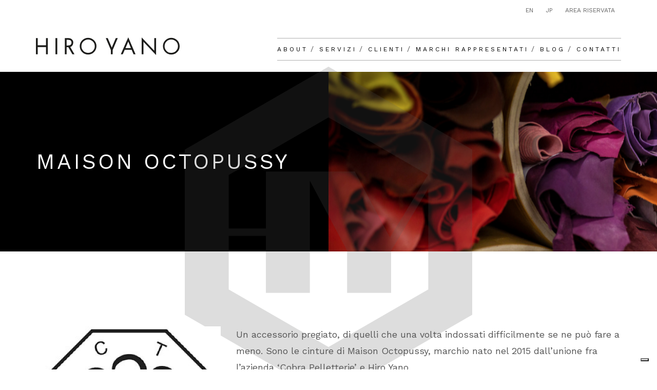

--- FILE ---
content_type: text/html; charset=UTF-8
request_url: https://www.hiroyano.com/it/brands/maison-octopussy
body_size: 2681
content:
<!DOCTYPE html>
<html dir="ltr" lang="it_IT">
<head>
	<title>Hiro Yano</title>
	<meta content="Aiutiamo le eccellenze italiane di moda design e food a raggiungere gli store più prestigiosi del mondo." name="description">
	<base href="https://www.hiroyano.com/it/" /><!--[if IE]></base><![endif]--> 
<meta charset="UTF-8">

<link href="https://fonts.googleapis.com/css?family=Work+Sans:400,400i,600,600i,700,700i" rel="stylesheet" type="text/css" />
<link rel="stylesheet" href="../css/bootstrap.css" type="text/css" />
<link rel="stylesheet" href="../css/style.css" type="text/css" />
<link rel="stylesheet" href="../css/help.css" type="text/css" />
<link rel="stylesheet" href="../css/swiper.css" type="text/css" />
<link rel="stylesheet" href="../css/dark.css" type="text/css" />
<link rel="stylesheet" href="../css/font-icons.css" type="text/css" />
<link rel="stylesheet" href="../css/animate.css" type="text/css" />
<link rel="stylesheet" href="../css/magnific-popup.css" type="text/css" />
<link rel="stylesheet" href="../css/responsive.css" type="text/css" />
<link rel="stylesheet" href="../css/jquery.zbox.css" type="text/css" />
<meta name="viewport" content="width=device-width, initial-scale=1, maximum-scale=1" />
<link rel="icon" type="image/png" href="../images/favicon.png">
<!--[if lt IE 9]>
	<script src="http://css3-mediaqueries-js.googlecode.com/svn/trunk/css3-mediaqueries.js"></script>
<![endif]-->

<!-- External JavaScripts
============================================= -->
<script type="text/javascript" src="../js/jquery.js"></script>
<script type="text/javascript" src="../js/plugins.js"></script>

<script type="text/javascript">
	var _iub = _iub || {};
	_iub.cons_instructions = _iub.cons_instructions || [];
	_iub.cons_instructions.push(["init", {
		api_key: "YlhapyWENKoRQCw2sccfmVXXxFgvJSjT"},
		function() {
    console.log("init callBack");
	}]);
</script>
<script type="text/javascript" src="https://cdn.iubenda.com/cons/iubenda_cons.js" async></script>

<script type="text/javascript">
var _iub = _iub || [];
_iub.csConfiguration = {"askConsentAtCookiePolicyUpdate":true,"ccpaApplies":true,"consentOnContinuedBrowsing":false,"enableCcpa":true,"floatingPreferencesButtonDisplay":"bottom-right","invalidateConsentWithoutLog":true,"perPurposeConsent":true,"reloadOnConsent":true,"siteId":1690560,"whitelabel":false,"cookiePolicyId":21769362,"lang":"it", "banner":{ "acceptButtonDisplay":true,"backgroundOverlay":true,"closeButtonRejects":true,"customizeButtonDisplay":true,"explicitWithdrawal":true,"fontSize":"14px","position":"float-bottom-left","prependOnBody":true,"rejectButtonDisplay":true }};
</script>
<script type="text/javascript" src="//cdn.iubenda.com/cs/ccpa/stub.js"></script>
<script type="text/javascript" src="//cdn.iubenda.com/cs/iubenda_cs.js" charset="UTF-8" async></script> 
</head>

<body class="stretched">

	<!-- Document Wrapper
	============================================= -->
	<div id="wrapper" class="clearfix">
	
		<div id="top-bar">
	<div class="container clearfix">
		<div class="col_full nobottommargin">
			<div class="top-links fright">
				<ul>
										<li><a href="../en/" title="English">EN</a></li>					<li><a href="../jp/" title="日本語">JP</a></li>					<li>
													<a href="./accedi">AREA RISERVATA</a>
											</li>
				</ul>
			</div>
		</div>
	</div>
</div>
<header id="header">

	<div id="header-wrap">
		<div class="container clearfix">

			<div id="primary-menu-trigger"><i class="icon-reorder"></i></div>

			<div id="logo">
				<a href="./" class="standard-logo"><img src="../images/logo.svg" alt="Hiro Yano"></a>
			</div><!-- #logo end -->

			<nav id="primary-menu">
				<ul>
					<li class="current"><a href="./about">About</a></li>
					<li class="current"><a href="./servizi">Servizi</a></li>
					<li class="current"><a href="./clienti">Clienti</a></li>
					<li class="current"><a href="./brands">Marchi rappresentati</a></li>
					<li class="current"><a href="./blog">Blog</a></li>
					<li class="current"><a href="./contatti">Contatti</a></li>
				</ul>
			</nav>
			
		</div>
	</div>
</header>
		
		<section id="page-title" style="background-image:url('../media/img_marca/banner/cobra header.png')">
			<div class="container clearfix">
				<div class="row">
					<div class="col-12 col-md-5 col-xl-6">
						<h1>Maison Octopussy</h1>
					</div>
				</div>
			</div>
		</section>
		
		<div class="logo-di-mezzo"></div>
	
		<section id="content">
			<div class="content-wrap">
				<div class="container clearfix">
				
					﻿
<div class="row">
	<div class="col-sm-4 text-center">
		<img src="../media/img_marca/thumb/maison-octopussy.jpg" alt="Maison Octopussy" class="img-responsive">
	</div>
	<div class="col-sm-8">
		<p class="p18">Un accessorio pregiato, di quelli che una volta indossati difficilmente se ne pu&ograve; fare a meno. Sono le cinture di Maison Octopussy, marchio nato nel 2015 dall&rsquo;unione fra l&rsquo;azienda &lsquo;Cobra Pelletterie&rsquo; e Hiro Yano.</p>

			
	</div>
</div>
<div class="clearfix"></div>

<div class="row topmargin-lg">
	<div class="col-12">
		<div class="promo promo-light no-radius bottommargin">
			<p class="nobottommargin p20 lh13">Vuoi maggiori informazioni su questo brand?<br>Registrati o accedi all'area riservata.</p>
			<a href="./accedi" class="button">Area Riservata</a>
		</div>
	</div>
</div>				
				</div>
			</div>
		</section>
		
	</div>
	
		
	<footer id="footer" class="dark">
	<div class="container">
	<div class="footer-widgets-wrap clearfix">
		<div class="row">
			<div class="col-12 col-sm-3 col-md-2 offset-md-1 col-lg-2 offset-lg-1 py-sm-4">
				<a href="https://www.hiroyano.com/it/index.php" class="img-responsive"><img src="../images/logo-footer.png" alt="Hiro Yano"></a>
			</div>
			<div class="col-12 col-sm-9 col-md-7 offset-md-2 col-lg-6 offset-lg-3">
				<h4>HIRO YANO</h4>
				<p>Future 2000 di Hirokazu Yano<br>
Via Norvegia 32, 50126 Firenze - Italy<br>
Tel/Fax: +39 055 6532229 - <a href="mailto:info@hiroyano.com">info@hiroyano.com</a><br>
P.Iva IT04939720480<br>
        <a href="privacy-policy" title="Privacy Policy">Privacy Policy</a><br>
        <a href="https://www.iubenda.com/privacy-policy/21769362/cookie-policy" class="iubenda-nostyle iubenda-embed" title="Cookie Policy">Cookie Policy</a><br>
        <a href="https://www.iubenda.com/privacy-policy/21769362" class="iubenda-nostyle iubenda-embed" title="Trattamento dei dati">Trattamento dei dati</a></p>
				<a class="social-icon si-light si-small" href="https://www.facebook.com/heroyano.it/" target="_blank">
						<i class="icon-facebook"></i>
						<i class="icon-facebook"></i>
				</a>
				<a class="social-icon si-light si-small" href="https://www.instagram.com/hiroyano2000/" target="_blank">
						<i class="icon-instagram"></i>
						<i class="icon-instagram"></i>
				</a>
			</div>
		</div>
	</div>
	</div>
</footer>
	<!-- Go To Top
============================================= -->
<div id="gotoTop" class="icon-angle-up"></div>


<script type="text/javascript" src="../js/functions.js"></script>

 
<script>
  (function(i,s,o,g,r,a,m){i['GoogleAnalyticsObject']=r;i[r]=i[r]||function(){
  (i[r].q=i[r].q||[]).push(arguments)},i[r].l=1*new Date();a=s.createElement(o),
  m=s.getElementsByTagName(o)[0];a.async=1;a.src=g;m.parentNode.insertBefore(a,m)
  })(window,document,'script','//www.google-analytics.com/analytics.js','ga');

  ga('create', 'UA-131183795-8', 'auto');
  ga('set', 'anonymizeip', true);
  ga('send', 'pageview');

</script>



</body>
</html>		

--- FILE ---
content_type: text/css; charset=utf-8
request_url: https://www.hiroyano.com/css/help.css
body_size: 495
content:
.uppercase { text-transform: uppercase !important; }
.lowercase { text-transform: lowercase !important; }
.capitalize { text-transform: capitalize !important; }
.nott { text-transform: none !important; }
.tright { text-align: right !important; }
.tleft { text-align: left !important; }
.fright { float: right !important; }
.fleft { float: left !important; }
.fnone { float: none !important; }

.ohidden { position: relative; overflow: hidden !important; }
.txt-bottom { position:absolute; bottom: 0; left: 15px; right: 15px; }
@media screen and (max-width:767px) {
	.txt-bottom { position: relative; left: auto; right: auto; }
}

.p10 { font-size: 10px !important; }
.p12 { font-size: 12px !important; }
.p14 { font-size: 14px !important; }
.p16 { font-size: 16px !important; }
.p18 { font-size: 18px !important; }
.p20 { font-size: 20px !important; }
.p22 { font-size: 22px !important; }
.p24 { font-size: 24px !important; }
.p25 { font-size: 25px !important; }
.p30 { font-size: 30px !important; }
.p36 { font-size: 36px !important; }
.p48 { font-size: 48px !important; }
.p60 { font-size: 60px !important; }

.t300 { font-weight: 300 !important; }
.t400 { font-weight: 400 !important; }
.t500 { font-weight: 500 !important; }
.t600 { font-weight: 600 !important; }
.t700 { font-weight: 700 !important; }
.light { font-weight: 300 !important; }
.normal { font-weight: 400 !important; }
.bold { font-weight: 600 !important; }

.ls0 { letter-spacing: 0px !important; }
.ls1 { letter-spacing: 1px !important; }
.ls2 { letter-spacing: 2px !important; }
.ls3 { letter-spacing: 3px !important; }
.ls4 { letter-spacing: 4px !important; }
.ls5 { letter-spacing: 5px !important; }
.noletterspacing { letter-spacing: 0px !important; }

.lh10 { line-height: 1.0  !important; }
.lh13 { line-height: 1.3  !important; }
.lh15 { line-height: 1.5  !important; }
.lh17 { line-height: 1.7  !important; }
.lh18 { line-height: 1.8  !important; }
.lh20 { line-height: 2.0  !important; }

.allmargin { margin: 50px !important; }
.leftmargin { margin-left: 50px !important; }
.rightmargin { margin-right: 50px !important; }
.topmargin { margin-top: 50px !important; }
.bottommargin { margin-bottom: 50px !important; }
.clear-bottommargin { margin-bottom: -50px !important; }
.allmargin-sm { margin: 30px !important; }
.leftmargin-sm { margin-left: 30px !important; }
.rightmargin-sm { margin-right: 30px !important; }
.topmargin-sm { margin-top: 30px !important; }
.bottommargin-sm { margin-bottom: 30px !important; }
.allmargin-xs { margin: 15px !important; }
.leftmargin-xs { margin-left: 15px !important; }
.rightmargin-xs { margin-right: 15px !important; }
.topmargin-xs { margin-top: 15px !important; }
.bottommargin-xs { margin-bottom: 15px !important; }
.clear-bottommargin-xs { margin-bottom: -15px !important; }
.allmargin-lg { margin: 80px !important; }
.leftmargin-lg { margin-left: 80px !important; }
.rightmargin-lg { margin-right: 80px !important; }
.topmargin-lg { margin-top: 80px !important; }
.topmargin-xlg { margin-top: 120px !important; }
.bottommargin-lg { margin-bottom: 80px !important; }
.bottommargin-xlg { margin-bottom: 120px !important; }
.clear-bottommargin-lg { margin-bottom: -80px !important; }
.nomargin {margin: 0 !important; }
.noleftmargin { margin-left: 0 !important; }
.norightmargin { margin-right: 0 !important; }
.notopmargin { margin-top: 0 !important; }
.nobottommargin { margin-bottom: 0 !important; }

.col-padding { padding: 60px; }
.col-padding-lg { padding: 90px; }
.col-padding-sm { padding: 30px; }
.col-padding-xs { padding: 15px; }
.toppadding-xlg { padding-top: 120px !important; }
.bottompadding-xlg { padding-bottom: 120px !important; }
.nopadding { padding: 0 !important; }
.noleftpadding { padding-left: 0 !important; }
.norightpadding { padding-right: 0 !important; }
.notoppadding { padding-top: 0 !important; }
.nobottompadding { padding-bottom: 0 !important; }

--- FILE ---
content_type: text/css; charset=utf-8
request_url: https://www.hiroyano.com/css/jquery.zbox.css
body_size: 513
content:
@charset "UTF-8";

#zbox-overlay {
  background-color: #0b0b0b;
  bottom: 0;
  left: 0;
  opacity: 0.8 !important;
  position: fixed;
  right: 0;
  top: 0;
  z-index: 800;
}
.zbox-content
{
  position:fixed;
  z-index:801;
  opacity: 0.1;
  text-align:center;
  padding:10px 40px;
  background-color:#ffffff;
  /*border-radius:8px;*/
  font-size:0;
}
#zbox-magnifier
{
	box-shadow: 0px 5px 5px rgba(0,0,0,1);
	-webkit-box-shadow: 0px 5px 5px rgba(0,0,0,1);
	-moz-box-shadow: 0px 5px 5px rgba(0,0,0,1);
	display:none;
	background-repeat:no-repeat;
	background-image:none;
	background-position:-1200px -1200px;
	z-index:802;
	position:fixed;
	left:500px;
	top:500px;
	border:1px solid black;
	background-color:#fff;
	width:200px;
	height:200px;
	border-bottom-right-radius: 50%;
	border-bottom-left-radius: 50%;
	border-top-right-radius: 50%;
	border-top-left-radius: 50%;
	-moz-border-radius-bottomright: 50%;
	-moz-border-radius-bottomleft: 50%;
	-moz-border-radius-topright: 50%;
	-moz-border-radius-topleft: 50%;
	transform: scale(1.3);
	-webkit-transform: scale(1.3);
	-moz-transform: scale(1.3);
	-ms-transform: scale(1.3);
	-o-transform: scale(1.3);
}

.zbox-screen
{
  overflow:hidden;
  left: 0;
  position: absolute;
  top: 0;
  z-index: 803;
}
#zbox-spinner
{
  left: 0;
  position: absolute;
  top: 0;
  z-index: 803;
  width:32px;
  height:32px;
  text-indent:-9999px;
  background-image:url(../css/images/spinner.gif);
  background-repeat:no-repeat;
}
.zbox-button
{
  background-color:transparent;
  background-image:url(../css/images/zbox-buttons.png);
  background-repeat:no-repeat;
  cursor:pointer;
  display:block;
  position: absolute;
  width:32px;
  height:32px;
}
.zbox-button.left
{
  left:6px;
  top:64px;
  background-position:-32px 0px;
}
.zbox-button.right
{
  right:4px;
  top:64px;
  background-position:-64px 0px;
}
.zbox-button.close
{
  right:0;
  top:0;
  background-position:0px 0px;
}
.zbox-didascalia {
    min-height: 18px;
		max-height: 100px;
    line-height: 20px;
    color: #000;
    font-size: 14px;
		max-width: 1200px;
		text-align: left !important;
}

--- FILE ---
content_type: application/javascript; charset=utf-8
request_url: https://cs.iubenda.com/cookie-solution/confs/js/21769362.js
body_size: -209
content:
_iub.csRC = { consApiKey: 'AwNGYQKu1dNcU3GJZTh17rspyIvceMVu', consentDatabasePublicKey: 'YlhapyWENKoRQCw2sccfmVXXxFgvJSjT', showBranding: false, publicId: '917ab898-6db6-11ee-8bfc-5ad8d8c564c0', floatingGroup: false };
_iub.csEnabled = true;
_iub.csPurposes = [7,1,3,4];
_iub.cpUpd = 1735553301;
_iub.csT = 2.0;
_iub.googleConsentModeV2 = true;
_iub.totalNumberOfProviders = 6;


--- FILE ---
content_type: text/plain
request_url: https://www.google-analytics.com/j/collect?v=1&_v=j102&a=438917207&t=pageview&_s=1&dl=https%3A%2F%2Fwww.hiroyano.com%2Fit%2Fbrands%2Fmaison-octopussy&ul=en-us%40posix&dt=Hiro%20Yano&sr=1280x720&vp=1280x720&_u=YEBAAEABAAAAACAAI~&jid=1967067391&gjid=1788817418&cid=1423964671.1770083198&tid=UA-131183795-8&_gid=1699030367.1770083198&_r=1&_slc=1&z=555536946
body_size: -450
content:
2,cG-SS745366BX

--- FILE ---
content_type: image/svg+xml
request_url: https://www.hiroyano.com/images/logo.svg
body_size: 1138
content:
<svg id="Livello_1" data-name="Livello 1" xmlns="http://www.w3.org/2000/svg" xmlns:xlink="http://www.w3.org/1999/xlink" viewBox="0 0 283.46 34.82"><defs><style>.cls-1{fill:none;}.cls-2{clip-path:url(#clip-path);}.cls-3{fill:#1d1d1b;}</style><clipPath id="clip-path" transform="translate(-51 -180.07)"><rect class="cls-1" x="51" y="180.07" width="283.46" height="34.82"/></clipPath></defs><title>logo</title><g class="cls-2"><path class="cls-3" d="M70.86,213.45h3.55V181.6H70.86v14.15H54.55V181.6H51v31.85h3.55V199.3H70.86Zm18.67,0h3.55V181.6H89.53Zm24.38-17.24h-2.36V184.89h1.31c4.14,0,8.32.38,8.32,5.58,0,4.56-3.34,5.74-7.27,5.74M127,213.45l-8.34-14.52a8.43,8.43,0,0,0,3-1.53,9,9,0,0,0,3-6.85,8.74,8.74,0,0,0-3.59-7.26c-2.32-1.61-5.16-1.69-7.9-1.69H108v31.85h3.55V199.51h2.57c.26,0,.52,0,.77,0l8,14Zm40.08-15.93a13.18,13.18,0,1,1-13.18-13.18,13.18,13.18,0,0,1,13.18,13.18m3.3,0A16.48,16.48,0,1,0,153.88,214a16.47,16.47,0,0,0,16.48-16.48m32,7.65,10-23.57h-3.85l-7.93,18.68-7.93-18.68h-3.86l10,23.59v8.26h3.55Zm36-4H227.65l5.45-12.76Zm5.15,12.33h3.93l-14.32-33.38-14.71,33.38h3.89l3.84-9h13.61Zm19.6-24.55,24.85,26V181.6h-3.55v24.67l-24.84-26v33.21h3.54Zm68,8.62A13.19,13.19,0,1,1,318,184.34a13.18,13.18,0,0,1,13.18,13.18m3.29,0A16.48,16.48,0,1,0,318,214a16.47,16.47,0,0,0,16.47-16.48" transform="translate(-51 -180.07)"/></g></svg>